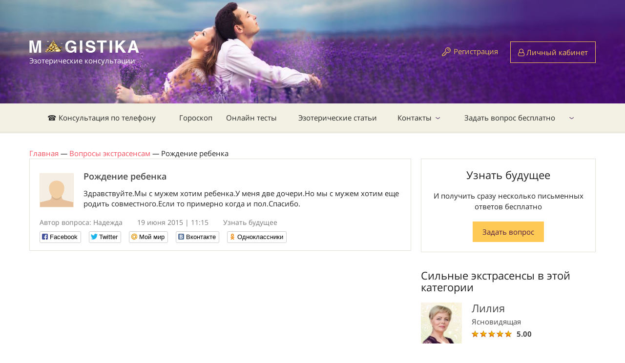

--- FILE ---
content_type: text/html; charset=utf-8
request_url: https://magistika.com/question/rozhdenie-rebenka-18998
body_size: 7261
content:
<!DOCTYPE html>
<html lang="ru" class="no-js" ng-app="App">
<head>
	<meta charset="utf-8" />
	<title>Рождение ребенка</title>
	<script>
//<![CDATA[

		var SIGNED_IN = false;
		var CKEDITOR_BROWSE_URL = '/browse';
		var CKEDITOR_UPLOAD_URL = '/upload';
		var STATUS_LIST = [{"id":0,"name":"Нет на линии","css_class":"offline","css_btn_class":"orange","short_caption":"Забронировать","caption":"Забронировать звонок","free_caption":"Забронировать бесплатно"},{"id":1,"name":"Занят","css_class":"busy","css_btn_class":"orange","short_caption":"Забронировать","caption":"Забронировать звонок","free_caption":"Забронировать бесплатно"},{"id":2,"name":"На линии","css_class":"free","css_btn_class":"green","short_caption":"Позвонить сейчас","caption":"Позвонить с сайта","free_caption":"Позвонить бесплатно"}];
		var MESSAGE_PRICE = 0.53;

//]]>
</script>	<meta name="csrf-param" content="authenticity_token" />
<meta name="csrf-token" content="t9uSZAcLQKNx/6SNZ88y057kH4O7m6CPL2NRsdDzsXlvuLRXaYaTeaoc8GgEfDcYp43mRuvkOZ1bYN8Mpp56+Q==" />
	<meta name="text/html; charset=utf-8" http-equiv="Content-Type" />
	<meta name="language" content="ru" />
	<meta name="description" content="Здравствуйте.Мы с мужем хотим ребенка.У меня две дочери.Но мы с мужем хотим еще родить совместного.Если то примерно когда и пол.Спасибо." />
	<meta name="keywords" content="Рождение,ребенка" />
	<meta http-equiv="X-UA-Compatible" content="IE=edge" />
	<meta name="viewport" content="width=device-width, initial-scale=1.0">
	<link rel="shortcut icon" href="img/favicon.ico" />
	<link rel="stylesheet" media="all" href="https://magistika.com/assets/application-332f6f187912e0e4d9dac85694650996b6f3751b9840442bea4f3123db0cee2f.css" />
	<script src="https://magistika.com/assets/application-987afc2ba53810bd84eae78d0641cfb1fef6e80ef4418fd4cb3d87d0895ee5df.js"></script>
	<!--[if IE]><script src="http://html5shiv.googlecode.com/svn/trunk/html5.js"></script><![endif]-->
	<meta name="yandex-verification" content="44897d7014ba123e" />
	<meta name="google-site-verification" content="Q57X7l9UefDppWjHJRayvt0xe47uj8PVgB3joRVMa-w" />
	<meta name="google-site-verification" content="FRDTA8U2XKgxxY5AEWZS5L-L7Dz5vU1QREdBng4Ka54" />
	<meta name="apple-itunes-app" content="app-id=1089169196" />
	<meta name="google-play-app" content="app-id=rus.codediscuss.magistika" />
	<link rel="apple-touch-icon" href="/icons/default.png">
	<link rel="apple-touch-icon" sizes="152x152" href="/icons/152.png">
	<link rel="apple-touch-icon" sizes="167x167" href="/icons/167.png">
	<link rel="apple-touch-icon" sizes="180x180" href="/icons/180.png">
	<link rel="canonical" href="https://magistika.com/question/rozhdenie-rebenka-18998" />
	
	<!-- Google Tag Manager -->
	<script>(function(w,d,s,l,i){w[l]=w[l]||[];w[l].push({'gtm.start':
	new Date().getTime(),event:'gtm.js'});var f=d.getElementsByTagName(s)[0],
	j=d.createElement(s),dl=l!='dataLayer'?'&l='+l:'';j.async=true;j.src=
	'https://www.googletagmanager.com/gtm.js?id='+i+dl;f.parentNode.insertBefore(j,f);
	})(window,document,'script','dataLayer','GTM-KDWQ9PK');</script>
	<!-- End Google Tag Manager -->
	<meta name="enot" content="95116630819774L0Ux2FL-kG_M9-ZmEZl99EhFF4FIv7n" />
	<meta name="zen-verification" content="3fFOyXx74lxJhXnsfqKC7iIQrDa8vywiSVRn7nqGVkH3qKP0NtLQmTwLiqCslXHm" />
</head>

<body ng-cloak data-ng-controller="MainCtrl as mc" ng-init="">
	<div id="fb-root"></div>
	<div class="hide">
		<div id="dialog-confirm">
			<p><span id="dialog-confirm-text"></span></p>
		</div>
	</div>
	<div class="over_container">

	<header>
		<div class="container">
			<div class="clearfix">
				<div class="header_logo" itemscope itemtype="http://schema.org/Organization">
					<a href="/" itemprop="url"><img src="https://magistika.com/img/logo_main_ny.png" alt="" itemprop="logo" />
					<span class="logo_name">Эзотерические консультации</span></a>
				</div>
				
				  <div class="not_logged hidexs">
    <span class="reglink"><a href="/signup">Регистрация</a></span>
    <a href="/signin" class="btn btn-orange btn-user"><i class="fa fa-user-o" aria-hidden="true"></i> Личный кабинет</a>
  </div>

			</div>
		</div>
	</header><!-- #Header -->

	<nav class="nav">
		<div class="container">
			<div class="nav_menur_outer">
				<div class="show_navmenu"></div>
					<ul class="nav_menu" role="navigation" itemscope itemtype="http://schema.org/SiteNavigationElement">
  <li>
    <a href="/" itemprop="url">☎ Консультация по телефону</a>
  </li>
  <li>
    <a href="/horoscope" itemprop="url">Гороскоп</a>
  </li>
  <li>
    <a href="/tests/" itemprop="url">Онлайн тесты</a>
  </li>
  <li>
    <a href="https://magistika.com/articles" itemprop="url">Эзотерические статьи</a>
  </li>
  <li class="parent">
    <a href="/site/contact" itemprop="url">Контакты</a>
      <ul class="nav_child_menu">
  <li>
    <a href="http://magistika.com/site/faq" itemprop="url">Часто задаваемые вопросы</a>
  </li>
</ul>

  </li>
  <li class="parent">
    <a href="/vopros-ekstrasensu" itemprop="url">Задать вопрос бесплатно</a>
      <ul class="nav_child_menu">
</ul>

  </li>
</ul>

				<div class="login-link">
			    <a href="/signup" class="btn btn-orange btn-user"><i class="fa fa-lock" aria-hidden="true"></i> Регистрация</a>
			    <a href="/signin" class="btn btn-orange btn-user"><i class="fa fa-user-o" aria-hidden="true"></i> Вход</a>
			  </div>
				<!-- <div class="show_search"></div> -->
			</div>
		</div>
		<div class="search_popup">
			<div class="search_popup_in">
				<input type="text" name="search" class="styler" placeholder="Поиск по сайту..." />
				<input type="submit" value="Найти" class="btn btn-orange btn-small" />
			</div>
		</div><!-- #search_popup -->
	</nav><!-- #nav -->

	<section class="middle">
		<div class="container">
			<div ng-cloak class="alert-box" ng-repeat="n in mc.notify.notifications">
				<div ng-html-bind="{{ n.text }}">{{ n.text }}</div>
				<span class="close" ng-click="mc.notify.remove(n)"><i class="fa fa-times" aria-hidden="true"></i></span>
			</div>

				<div aria-label="breadcrumb" itemscope itemtype="http://schema.org/BreadcrumbList">
				      <span itemprop="itemListElement" itemscope itemtype="http://schema.org/ListItem">
								<a itemtype="http://schema.org/Thing" itemprop="item" href="https://magistika.com/"><span itemprop="name">Главная</span></a>
								<meta itemprop="position" content="1" /> <i>&mdash;</i>
							</span>
				      <span itemprop="itemListElement" itemscope itemtype="http://schema.org/ListItem">
								<a itemtype="http://schema.org/Thing" itemprop="item" href="https://magistika.com/vopros-ekstrasensu"><span itemprop="name">Вопросы экстрасенсам</span></a>
								<meta itemprop="position" content="2" /> <i>&mdash;</i>
							</span>
							Рождение ребенка
				</div>

				
<div class="row">
  <div class="leftcol">
    <div class="question_item question_item-marg free">
      <div class="question_in">
        <a href="/u18682" modal-link><span class="question_ava"><img src="https://magistika.com/uploads/files/1048207.png" alt="Надежда" /></span></a>
        <h1 class="question_name">Рождение ребенка</h1>


        <p>Здравствуйте.Мы с мужем хотим ребенка.У меня две дочери.Но мы с мужем хотим еще родить совместного.Если то примерно когда и пол.Спасибо.</p>
      </div>
      <div class="question_meta">
        <span class="question_author">Автор вопроса: Надежда</span>
        <span class="question_date">19 июня 2015 | 11:15</span>
        <span class="question_more"><a href="/question/viewarea/semeynye-otnosheniya-12">Узнать будущее</a></span>
      </div>
      <div class="social-likes">
	<div class="facebook" title="Поделиться ссылкой на Фейсбуке">Facebook</div>
	<div class="twitter" title="Поделиться ссылкой в Твиттере">Twitter</div>
	<div class="mailru" title="Поделиться ссылкой в Моём мире">Мой мир</div>
	<div class="vkontakte" title="Поделиться ссылкой во Вконтакте" data-url="http://magistika.ru//question/rozhdenie-rebenka-18998">Вконтакте</div>
	<div class="odnoklassniki" title="Поделиться ссылкой в Одноклассниках">Одноклассники</div>
</div>

    </div><!-- #question_item -->



  </div><!-- #leftcol -->


  <aside class="sidebar">
    <div class="widjet2 text-center">
      <div class="lastnews_title">Узнать будущее</div>
      <p>И получить сразу несколько письменных ответов бесплатно</p>
      <a href="/question/zadat-vopros-jekstrasensu" class="btn btn-orange btn-small">Задать вопрос</a>
    </div>

    <div class="hidexs">
      <div class="lastnews_title">Сильные экстрасенсы в этой категории</div>

      <div class="answer_meta_outer answer_meta_outer-small">
        <a href="/extrasens/liliya-yasnovidyaschaya-4">
          <span class="answer_ava"><img src="https://magistika.com/upload/user/14385-1.jpg" alt=""></span>
          <span class="answer_name">Лилия</span>
        </a>
        <span class="answer_cat">Ясновидящая</span>
        <div class="rating">
          <span class="rating__range" my-star-vote="5.0"></span>
          <span class="rating__count2">5.00</span>
        </div>
        <!-- <a href="/dialog?user_id=4" class="btn">Написать</a> -->
      </div><!-- #answer_meta_outer -->
      <div class="answer_meta_outer answer_meta_outer-small">
        <a href="/extrasens/olga-tarolog-8">
          <span class="answer_ava"><img src="https://magistika.com/upload/user/14391-1.jpg" alt=""></span>
          <span class="answer_name">Ольга</span>
        </a>
        <span class="answer_cat">Таролог</span>
        <div class="rating">
          <span class="rating__range" my-star-vote="4.93"></span>
          <span class="rating__count2">4.93</span>
        </div>
        <!-- <a href="/dialog?user_id=8" class="btn">Написать</a> -->
      </div><!-- #answer_meta_outer -->
      <div class="answer_meta_outer answer_meta_outer-small">
        <a href="/extrasens/nadezhda-tarolog-4328">
          <span class="answer_ava"><img src="https://magistika.com/upload/user/14384-1.jpg" alt=""></span>
          <span class="answer_name">Надежда</span>
        </a>
        <span class="answer_cat">Таролог</span>
        <div class="rating">
          <span class="rating__range" my-star-vote="4.8734"></span>
          <span class="rating__count2">4.87</span>
        </div>
        <!-- <a href="/dialog?user_id=4328" class="btn">Написать</a> -->
      </div><!-- #answer_meta_outer -->

    </div>

  </aside><!-- #sidebar -->
</div><!-- #row -->

		</div><!-- #container -->
	</section><!-- #middle -->

	</div><!-- #over_container -->



	<footer>
		<div class="container">
			<div class="row">
				<div class="grid6">
					<div class="grid5">
						<div class="footlogo">
							<img src="https://magistika.com/assets/flogo-8091f7e41463860c8e41593f63e2b8bd96fa3e836c67e854e3a8dd522c9fba67.png" alt="" />
							<p class="hidemob">© 2007-2026</p>
							<p>Консультации экстрасенса онлайн по телефону.</p>
						</div>
						<div class="hidemob footer-info">
							Услуги предоставляемые экспертами носят исключительно информационно - развлекательный характер.
						</div>
					</div>
					<div class="grid7 hidemob">
						<div class="foot_name">Клиентам</div>
						<ul class="foot_menu">
							<li><a href="/vopros-ekstrasensu">Первый вопрос бесплатно</a></li>
							<li><a href="/service/gadanie-po-fotografii-onlayn-35">Гадание по фотографии</a></li>
							<li><a href="/page/kak-popolnit-schet-9">Как пополнить счет</a></li>
							<li><a href="/sp/priglashaem-k-sotrudnichestvu">Стать экспертом</a></li>
							<li class="hidemob"><a href="/sp/partnerskaja-programma-gadanie-onlajjn">Партнерская программа</a></li>
							<li><a href="/dialog?user_id=27740">Поддержка клиентов</a></li>
						</ul>
					</div>
				</div>
				<div class="grid6">
					<div class="grid6 grid6_clients">
						<div class="foot_name hidemob">САЙТ МАГИСТИКА</div>
						<ul class="foot_menu">
							<li><a href="/site/agreement">Правила сервиса</a></li>
							<li><a href="https://magistika.com/site/privacy">Политика конфиденциальности</a></li>
							<li><a href="/site/contact">Контакты</a></li>
							<li class="onlymob"><a href="/dialog?user_id=27740">Поддержка клиентов</a></li>
							<li class="hidemob"><a href="https://magistika.com/udalennaya_rabota_kopirajtera_rerajtera">Работа для копирайтера</a></li>
							<li class="onlymob"><a href="/sp/priglashaem-k-sotrudnichestvu">Стать экспертом</a></li>
							<li><a href="/desktop?e=1">Полная версия сайта</a></li>
						</ul>
					</div>
					<div class="grid6 hidemob">
						<div class="foot_name">Поддержка клиентов</div>
						<p class="contact_p"><i class="fa fa-phone"></i> <a href="tel:+7 (800) 555-33-17">8-800-555-3317</a> <small>(Россия)</small></p>
						<p class="contact_p"><i class="fa fa-phone"></i> <a href="tel:+7 (499) 704-54-11">7 (499) 704-54-11</a> <small>(Звонок из других стран)</small></p>
						<p class="contact_p"><i class="fa fa-envelope"></i> <a href="mailto:help@magistika.com">help@magistika.com</a></p>
						<p class="contact_p contact_p-last"><i class="fa fa-skype"></i> <a href="skype:magistika-com">magistika-com</a></p>
					</div>
					<div class="clear"></div>
					<div class="grid6">
						<div class="foot_name hidemob">Приложение для:</div>
						<div class="appbox">
							<noindex>
								<a rel="nofollow" href="https://itunes.apple.com/us/app/ekstrasensy-onlajn.-gadanie./id1089169196?mt=8"><i class="fa fa-apple"></i> IOS</a>
								<a rel="nofollow" href="https://play.google.com/store/apps/details?id=rus.codediscuss.magistika"><i class="fa fa-android"></i> Android</a>
							</noindex>
						</div>
					</div>
					<div class="grid6 hidemob">
						<div class="foot_name">Мы в соц. сетях:</div>
						<div class="socials">
							<noindex>
								<a target="_blank" rel="nofollow" href="https://ok.ru/group/58169548144694"><i class="fa fa-odnoklassniki"></i></a>
								<a target="_blank" rel="nofollow" href="https://twitter.com/magistika"><i class="fa fa-twitter"></i></a>
								<a target="_blank" rel="nofollow" href="https://www.youtube.com/channel/UCJpgP95MGgz1CYXPp2_XY1A"><i class="fa fa-youtube"></i></a>
								<a target="_blank" rel="nofollow" href="https://www.facebook.com/groups/279290925797152/"><i class="fa fa-facebook"></i></a>
								<a target="_blank" rel="nofollow" href="https://www.instagram.com/magistika.ru/"><i class="fa fa-instagram"></i></a>
							</noindex>
						</div>
					</div>

					<div class="footer-info onlymob">
						Услуги предоставляемые экспертами носят исключительно информационно - развлекательный характер.
					</div>

				</div>
			</div>
		</div>
	</footer><!-- #footer -->


	<div class="modalwin" id="">
		<div class="modal_title">Заголовок</div>
		<form action="#" method="get">
			<fieldset>
				<label>Label</label>
				<input type="text" name="modal" class="styler" required />
				<select name="" id="" class="selectbox">
					<option value="">dasdaad</option>
					<option value="">dasdaad</option>
					<option value="">dasdaad</option>
					<option value="">dasdaad</option>
					<option value="">dasdaad</option>
				</select>
			</fieldset>
			<input type="submit" value="submit" class="button" />
		</form>
		<a href="javascript:$.fancybox.close();" class="modal_close"></a>
	</div><!-- #Modalwin -->
	<div id="in-process"></div>

<!-- Begin Me-Talk -->
<script type='text/javascript'>
 function SupportInit(d, w, m) {
  window.supportAPIMethod = m;
  var s = d.createElement('script');
  s.type ='text/javascript'; s.id = 'supportScript'; s.charset = 'utf-8'; s.async = true;
  s.src = '//me-talk.ru/support/support.js?h=5cd93fa7b638a0eaf83c0bcfe003520c';
  var sc = d.getElementsByTagName('script')[0];
  w[m] = w[m] || function() { (w[m].q = w[m].q || []).push(arguments); };
  if (sc) sc.parentNode.insertBefore(s, sc); else d.documentElement.firstChild.appendChild(s);
 }
 setTimeout(function () { SupportInit(document, window, 'MeTalk') }, 5000);
</script>
<!-- End Me-Talk -->


<!-- Yandex.Metrika counter --> <script type="text/javascript" > (function(m,e,t,r,i,k,a){m[i]=m[i]||function(){(m[i].a=m[i].a||[]).push(arguments)}; m[i].l=1*new Date();k=e.createElement(t),a=e.getElementsByTagName(t)[0],k.async=1,k.src=r,a.parentNode.insertBefore(k,a)}) (window, document, "script", "https://mc.yandex.ru/metrika/tag.js", "ym"); ym(21394309, "init", { clickmap:true, trackLinks:true, accurateTrackBounce:true, webvisor:true, trackHash:true, ecommerce:"dataLayer" }); </script> <!-- /Yandex.Metrika counter -->

<!-- Global site tag (gtag.js) - Google Analytics -->
<script async src="https://www.googletagmanager.com/gtag/js?id=UA-127068036-2"></script>
<script>
  window.dataLayer = window.dataLayer || [];
  function gtag(){dataLayer.push(arguments);}
  gtag('js', new Date());

  gtag('config', 'UA-127068036-2');
</script>

<!-- Google Tag Manager (noscript) -->
<noscript><iframe src="https://www.googletagmanager.com/ns.html?id=GTM-KDWQ9PK"
height="0" width="0" style="display:none;visibility:hidden"></iframe></noscript>
<!-- End Google Tag Manager (noscript) -->



<div id="auth-dialog" class="hide action-dialog">
  <p>Чтобы начать общение выполните действие</p>
	<a class="btn" href="https://magistika.com/signup">Зарегистрироваться</a>
	<a class="btn" href="https://magistika.com/signin">Авторизоваться</a>
</div>
<div>

</div>
<script>
	function loadScripts() {
		var scripts = [
			'https://www.gstatic.com/firebasejs/4.9.0/firebase.js',
			'//yastatic.net/es5-shims/0.0.2/es5-shims.min.js',
			'//yastatic.net/share2/share.js'
		]
		var d = document, w = window;
		for (i in scripts) {
			var s = d.createElement('script');
		  s.type ='text/javascript'; s.id = 'supportScript'; s.charset = 'utf-8'; s.async = true;
		  s.src = scripts[i];
		  var sc = d.getElementsByTagName('script')[0];
		  if (sc) sc.parentNode.insertBefore(s, sc); else d.documentElement.firstChild.appendChild(s);
		}
	}
	setTimeout(loadScripts, 1);
</script>
<script src="https://www.gstatic.com/firebasejs/4.9.0/firebase.js"></script>
</body>
</html>
